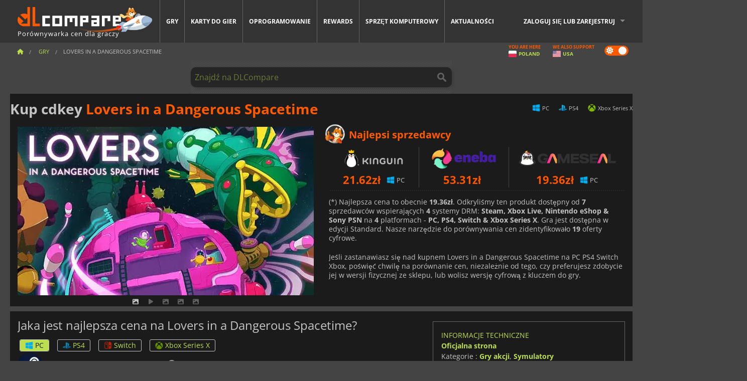

--- FILE ---
content_type: text/html; charset=UTF-8
request_url: https://www.dlcompare.pl/gry/100000178/lovers-in-a-dangerous-spacetime-key
body_size: 11938
content:
<!DOCTYPE html>
<html xmlns="http://www.w3.org/1999/xhtml" lang="pl" xml:lang="pl" prefix="fb: https://www.facebook.com/2008/fbml og: https://ogp.me/ns#">
    <head>
        <link rel="preconnect" href="https://cdn.dlcompare.com">

                                            
    <script>
      var _paq = window._paq = window._paq || [];
      _paq.push(['trackPageView']);
      _paq.push(['enableLinkTracking']);
      (function () {
        var u = "//not-ga.dlcompare.services/";
        _paq.push(['setTrackerUrl', u + 'matomo.php']);
        _paq.push(['setSiteId', '4']);
        var d = document, g = d.createElement('script'), s = d.getElementsByTagName('script')[0];
        g.async = true;
        g.src = u + 'matomo.js';
        s.parentNode.insertBefore(g, s);
      })();
    </script>

                    
        <meta http-equiv="Content-Type" content="text/html; charset=UTF-8">
        <meta name="viewport" content="width=device-width, initial-scale=1.0" >

        <title>    Lovers in a Dangerous Spacetime Steam PC PS4 Switch Xbox  w najlepszej cenie
</title>

                <meta name="twitter:card" content="summary_large_image">
        <meta name="twitter:site" content="@DLCompare_pl">
        <meta name="twitter:title" content="Lovers in a Dangerous Spacetime Steam PC PS4 Switch Xbox  w najlepszej cenie">
        <meta property="og:type" content="website" >
                
    <meta name="description" content="Znajdź bezkonkurencyjne oferty na grę Lovers in a Dangerous Spacetime na DLCompare.pl. Nasza porównywarka cen poprowadzi Cię do najlepszych okazji, zapewniając wyjątkowe oszczędności.">
    <meta name="keywords" content="">
    <meta property="og:title" content="Lovers in a Dangerous Spacetime Steam PC PS4 Switch Xbox  w najlepszej cenie">
    <meta property="og:url" content="https://www.dlcompare.pl/gry/100000178/lovers-in-a-dangerous-spacetime-key">
    <meta property="og:site_name" content="DLCompare">
    <meta property="og:description" content="Znajdź bezkonkurencyjne oferty na grę Lovers in a Dangerous Spacetime na DLCompare.pl. Nasza porównywarka cen poprowadzi Cię do najlepszych okazji, zapewniając wyjątkowe oszczędności.">
    <meta property="og:image" content="https://cdn.dlcompare.com/game_tetiere/upload/gameimage/file/7612.jpeg.webp">
    <meta name="twitter:image" content="https://cdn.dlcompare.com/game_tetiere/upload/gameimage/file/7612.jpeg.webp">
    <meta name="twitter:description" content="Znajdź bezkonkurencyjne oferty na grę Lovers in a Dangerous Spacetime na DLCompare.pl. Nasza porównywarka cen poprowadzi Cię do najlepszych okazji, zapewniając wyjątkowe oszczędności.">
        <meta name="theme-color" content="#FF5A00">

        <link rel="apple-touch-icon" sizes="180x180" href="https://cdn.dlcompare.com/apple-touch-icon.png.webp">
        <link rel="icon" type="image/png" sizes="16x16" href="https://cdn.dlcompare.com/favicon-16x16.png.webp">
        <link rel="icon" type="image/png" sizes="32x32" href="https://cdn.dlcompare.com/favicon-32x32.png.webp">
        <link rel="mask-icon" color="#ff5a00" href="https://cdn.dlcompare.com/safari-pinned-tab.svg">
        <meta name="msapplication-TileColor" content="#333333">
        <link rel="manifest" href="https://cdn.dlcompare.com/manifest_pl.json">

            

        
                    <link rel="preload" href="https://cdn.dlcompare.com/sprites/upload/sprites/top-games-260117080508.css" as="style">
            <link rel="stylesheet" href="https://cdn.dlcompare.com/sprites/upload/sprites/top-games-260117080508.css">
        
            <link rel="canonical" href="https://www.dlcompare.pl/gry/100000178/lovers-in-a-dangerous-spacetime-key">

        
            <link rel="preload" href="https://cdn.dlcompare.com/sprites/upload/sprites/shop-icons-260108090525.css" as="style">
        <link rel="stylesheet" href="https://cdn.dlcompare.com/sprites/upload/sprites/shop-icons-260108090525.css">
    
            <link rel="preload" href="https://cdn.dlcompare.com/sprites/upload/sprites/platform-logos-251203160502.css" as="style">
        <link rel="stylesheet" href="https://cdn.dlcompare.com/sprites/upload/sprites/platform-logos-251203160502.css">
    
        <link rel="preload" href="https://cdn.dlcompare.com/build/fonts/open-sans-v35-latin-regular.2e11868c.woff2" as="font" type="font/woff2" crossorigin>
        <link rel="preload" href="https://cdn.dlcompare.com/build/fonts/open-sans-v35-latin-300.4e3b09cb.woff2" as="font" type="font/woff2" crossorigin>
        <link rel="preload" href="https://cdn.dlcompare.com/build/fonts/open-sans-v35-latin-300italic.b473483c.woff2" as="font" type="font/woff2" crossorigin>
        <link rel="preload" href="https://cdn.dlcompare.com/build/fonts/open-sans-v35-latin-700.50c16efb.woff2" as="font" type="font/woff2" crossorigin>
        <link rel="preload" href="https://cdn.dlcompare.com/build/fonts/open-sans-v35-latin-700italic.2a73bb36.woff2" as="font" type="font/woff2" crossorigin>
        <link rel="preload" href="https://cdn.dlcompare.com/bundles/dlcomparemain/js/vendor/foundation.min.js" as="script">
        <link rel="preload" href="https://cdn.dlcompare.com/bundles/dlcomparemain/js/vendor/modernizr.js" as="script">
        <script>
            window.urlLoadAsyncContents = 'L2FzeW5jLWNvbnRlbnRz';
            window.urlPriceModal = 'L3ByaWNlL2RldGFpbC9faWRf';
        </script>
                    <link rel="stylesheet" href="https://cdn.dlcompare.com/build/dlc-style.1f1b2cd6.css">
                    
    </head>

    <body class="border game-page">
        <div id="fb-root"></div>
                                    
                                    
                
        <script>
            (function () {
                const parts = ("; " + document.cookie).split("; dlcompare_darkmode=");
                const darkMode = parts.length === 2 ? parts.pop().split(";").shift() : '';

                if (!darkMode || (darkMode === 'yes' && !document.body.classList.contains('bad'))) {
                    document.body.classList.add('darkmode');
                }
            })();
        </script>

            
            <div class="wrapper-extension hide-for-small hide-for-medium"></div>
        <div class="wrapper">
            <div class="row grey">
                <nav class="top-bar" data-topbar>
                    <ul class="title-area">
                        <li class="name">
                            <p>
                                <a class="topbar-logo" href="https://www.dlcompare.pl/" title="Porównaj ceny kluczy cyfrowych i DLC. Kupuj gry na PC i konsole w najniższej cenie (Steam, Origin, Battle.net, Epic Games Store, Sony PSN, Xbox Live)">
                                    <img width="268" height="50" src="https://cdn.dlcompare.com/org/bundles/dlcomparemain/img/logo-dlcompare.png.webp" alt="dlcompare"><br >
                                    <span class="hide-for-small-only">Porównywarka cen dla graczy</span>
                                </a>
                            </p>
                        </li>
                        <li class="toggle-topbar menu-icon"><a href="#" title="Menu"></a></li>
                    </ul>

                    <div class="section top-bar-section">
                        <ul class="left">
                            <li><a href="https://www.dlcompare.pl/gry">Gry</a></li>
                            <li><a href="https://www.dlcompare.pl/catalog-cards">Karty do gier</a></li>
                            <li><a href="https://www.dlcompare.pl/software">Oprogramowanie</a></li>
                            <li class="new"><a href="https://www.dlcompare.pl/rewards">Rewards</a></li>
                                                            <li class="new"><a href="https://www.dlcompare.pl/item">Sprzęt komputerowy</a></li>
                                                        <li><a href="https://www.dlcompare.pl/aktualnosci-gamingowe">Aktualności</a></li>
                        </ul>

                        <ul class="right">
                            <li id="login-section"
                                class="has-dropdown js-async-content"
                                data-block-name="login"
                                data-block-parameters="{&quot;type&quot;:&quot;game&quot;,&quot;id&quot;:100000178}"
                            >
                                <div class="login-loader-container">
                                    <i class="fas fa-sync fa-spin"></i>
                                </div>
                            </li>
                        </ul>
                    </div>
                </nav>
                <div class="top-nav-bar">
                                                                                    <ul class="breadcrumbs large-7 hide-for-small hide-for-medium left">
                                                                <li class="">
                                    <a href="https://www.dlcompare.pl/" title="Strona główna">
                                        <span><i class="fa-solid fa-house"></i></span>
                                    </a>
                                </li>
                            
            <li>
            <a href="https://www.dlcompare.pl/gry" title="Gry">
                <span>Gry</span>
            </a>
        </li>
        <li class="current">Lovers in a Dangerous Spacetime</li>
                        </ul>
                                        <div class="switches white large-5 medium-12 small-12 right">
                        <div id="darkmode-switch" class="switch round small">
                            <input id="darkmode-checkbox" type="checkbox" checked>
                            <label for="darkmode-checkbox">
                                <span class="darkmode-icon"><i class="fas fa-sun"></i> &nbsp; <i class="fas fa-moon"></i></span>
                                <span class="show-for-sr">Dark mode</span>
                            </label>
                        </div>
                        <div class="js-async-content" data-block-name="geoSite" data-block-parameters="{&quot;currentUrl&quot;:&quot;\/gry\/100000178\/lovers-in-a-dangerous-spacetime-key&quot;}"></div>
                    </div>
                </div>
            </div>
                        <div id="js-large-search-container" class="row hide-for-small hide-for-medium search-grid search-container">
                <div>
                    <form method="get" action="https://www.dlcompare.pl/search">
                        <label for="right-label-large" class="hide show-for-sr">Znajdź na DLCompare</label>
                        <input name="q" class="search main-search-input" type="search" id="right-label-large" placeholder="Znajdź na DLCompare">
                        <input type="submit" value="Znajdź na DLCompare" class="hide show-for-sr" >
                    </form>
                </div>
            </div>
            <div class="row hide-for-large-up search-medium search-container">
                <div class="hide-for-small-only medium-2 columns">&nbsp;</div>
                <div class="small-12 medium-8 columns">
                    <form method="get" action="https://www.dlcompare.pl/search">
                        <label for="right-label" class="hide show-for-sr">Znajdź na DLCompare</label>
                        <input name="q" class="search main-search-input" type="search" id="right-label" placeholder="Znajdź na DLCompare">
                        <input type="submit" value="Znajdź na DLCompare" class="hide show-for-sr" >
                    </form>
                </div>
                <div class="hide-for-small-only medium-2 columns">&nbsp;</div>
            </div>
            <div id="main-search-message" class="hide" data-tab-products="Produkty" data-tab-shops="Sklepy" data-tab-news="Aktualności" data-more-msg="Zobacz więcej wyników" data-url="https://www.dlcompare.pl/search/autocomplete" data-min-length="3"></div>
            
<div class="white game-header-wrapper">
    <div class="game-header-title">
                <h1 title="Kup cdkey Lovers in a Dangerous Spacetime" class="one-line-text-lg">
            Kup cdkey <span>Lovers in a Dangerous Spacetime</span>
        </h1>
    </div>

    
    <div class="game-header-platforms">
        <ul class="platforms">
                        <li>
                <i class="platform-img pli pli-pc-16"></i>
                PC
            </li>
                        <li>
                <i class="platform-img pli pli-ps4-16"></i>
                PS4
            </li>
                        <li>
                <i class="platform-img pli pli-xbox-series-x-16"></i>
                Xbox Series X
            </li>
                    </ul>
    </div>
</div>

<div class="row white">
    <div class="large-6 columns">
        <div>
                            <div class="hide-for-medium-up" data-legacy-reveal-id="alert-price-modal">
                    <span class="track-price">
    <a href="#" data-legacy-reveal-id="alert-price-modal" title="utwórz powiadomienie cenowe">
        <span class="text">Śledź cenę</span>
        <i class="fa-solid fa-envelope"></i>
    </a>
</span>

                </div>
            
            <div class="product-carousel js-carousel " >
                                    
    
            <div class="item" data-fancybox="gallery" data-src="https://cdn.dlcompare.com/others_jpg/upload/gameimage/file/7612.jpeg.webp">
            <img width="590" height="336" src="https://cdn.dlcompare.com/game_tetiere/upload/gameimage/file/7612.jpeg.webp" alt="Lovers in a Dangerous Spacetime">
        </div>
    
                        <div class="item item-video"  data-oembed-url="https://www.youtube.com/embed/pOnZ9hYiArs">
        <div class="lazy-tube hide "
             data-title="Lovers in a Dangerous Spacetime"
             data-youtube-url="https://www.youtube.com/embed/pOnZ9hYiArs"
             style="height:0; left:0; padding-bottom:56.25%; position:relative; width:100%"
        >
        </div>
    </div>


                    
                                
                    
            <div class="item" data-fancybox="gallery" data-src="https://cdn.dlcompare.com/others_jpg/upload/gameimage/file/7613.jpeg.webp">
                <img width="590" height="336" loading="lazy" src="https://cdn.dlcompare.com/game_tetiere/upload/gameimage/file/7613.jpeg.webp" alt="Zrzut ekranu z Lovers in a Dangerous Spacetime, kolorowej kosmicznej gry akcji kooperacyjnej.">
            </div>
                        
                    
            <div class="item" data-fancybox="gallery" data-src="https://cdn.dlcompare.com/others_jpg/upload/gameimage/file/7614.jpeg.webp">
                <img width="590" height="336" loading="lazy" src="https://cdn.dlcompare.com/game_tetiere/upload/gameimage/file/7614.jpeg.webp" alt="Zrzut ekranu z &quot;Lovers in a Dangerous Spacetime&quot; przedstawiający neonowy statek kosmiczny strzelający w kosmosie.">
            </div>
                        
                    
            <div class="item" data-fancybox="gallery" data-src="https://cdn.dlcompare.com/others_jpg/upload/gameimage/file/7615.jpeg.webp">
                <img width="590" height="336" loading="lazy" src="https://cdn.dlcompare.com/game_tetiere/upload/gameimage/file/7615.jpeg.webp" alt="Kolorowy obraz gry &quot;Lovers in a Dangerous Spacetime&quot;, przedstawiający statek kosmiczny i potwora w kosmosie.">
            </div>
            
                            </div>
        </div>
    </div>

    
    <div class="large-6 columns top-3-prices">
        <div class="top-marchand">
                            <p class="title">Najlepsi sprzedawcy
                    <i class="marchand-star dlc-approved" title="Najlepszy sprzedawca DLCompare"></i>
                </p>

                <ul class="star-prices js-star-prices"></ul>
                <div class="separate separate-small"></div>
            
            
            <div class="desc-container" >
                <div class="desc">
                                            <p class="desc-compare">
                            Jeśli zastanawiasz się nad kupnem Lovers in a Dangerous Spacetime na PC PS4 Switch Xbox, poświęć chwilę na porównanie cen, niezależnie od tego, czy preferujesz zdobycie jej w wersji fizycznej ze sklepu, lub wolisz wersję cyfrową z kluczem do gry.
                        </p>
                                    </div>

                                            </div>
        </div>
    </div>
</div>



<div class="row hide-for-small hide-for-medium keywords"></div>


<div class="row white pricelist ">
    <div class="small-12 medium-12 large-8 columns">
        
<div class="detail-left">
                    <h2 class="one-line-text-lg hide" title="Jaka jest najlepsza cena na Lovers in a Dangerous Spacetime?">Jaka jest najlepsza cena na Lovers in a Dangerous Spacetime?</h2>
    <div class="d-flex flex-center mt-30 mb-20">
        <i class="fa fa-spinner fa-2xl fa-spin fa-fw"></i>
    </div>
</div>
<div class="detail-bottom hide">
    
    
    <div id="comment">
        <h3>Komentarze na Lovers in a Dangerous Spacetime</h3>
        <div id="comment-login-request" class="row" style="display: none">
    <div class="large-12 columns">
        <div data-alert class="alert-box info radius">
            Możesz opublikować komentarz lub odpowiedzieć na wiadomość, <a href='#' data-legacy-reveal-id='login' data-reveal>logując się</a>
        </div>
    </div>
</div>
<div id="comment-box" class="small-12 medium-12 large-12 post-comment-container" style="display: none">
            <p class="post-nb answering">
            <a href="#" title="Odpowiedz"><img alt="Odpowiedz" src="https://cdn.dlcompare.com/bundles/dlcomparemain/img/icon-answer.png.webp"></a>
            <em>Odpowiadanie na wiadomość <strong class="user"></strong></em>
        </p>
        <form name="comment" method="post" action="/comment/game/100000178/save" id="comment-form">
    <div class="row">
        <div class="large-12 columns">
                    <label for="comment_comment" >
        
                    
                        <textarea     id="comment_comment" name="comment[comment]" required="required" maxlength="1000" placeholder="Twój komentarz musi być dłuższy niż 50 znaków. Proszę argumentować i być konkretnym podczas pisania swojego komentarza" class="comment-input"
></textarea>

        <small></small>
    </label>
    

        </div>
    </div>
                    <input type="hidden"     id="comment_reply_to" name="comment[reply_to]"
  >

    <div class="row">
        <div class="small-8 columns">
            <p class="post-nb">
                <span class="char-counter">1000</span> Pozostało znaków
            </p>
        </div>
        <div class="small-4 columns">
            <input class="button" type="submit" value="Wyślij">
        </div>
    </div>
    </form>
</div>

    </div>

    <div class="comment-list-wrapper">
            


    </div>

    
    
            <div><span class="dummy-listing js-internal-serve" data-val="aHR0cHM6Ly93d3cuZGxjb21wYXJlLnBsL3RlbGVwb3J0LzEyMzEvc2VydmU=">
                                <picture>
                                <img
                    loading="lazy"
                    decoding="async"
                    src="https://cdn.dlcompare.com/others_jpg/upload/teleport/image/dlcompare-web-extension-image-0e1ed408.jpg.webp"
                    alt="DLCompare Web Extension PL"
                >
            </picture>
            
        </span>
        <div
        class="js-async-content"
        data-block-name="ad"
        data-block-parameters="{&quot;id&quot;:1231}"
    ></div></div>
    
    <div class="hide-for-small separate mt-20"></div>

    <div>
    <h4 class="title-3">Może Ci się również spodobać</h4>

    <div class="cross-selling mt-15" id="cross-selling">
        <div class="cross-selling-container">
                                                                <div class="cross-selling-item">
                        <a href="https://www.dlcompare.pl/gry/100035362/kup-arc-raiders-steam-key"
                           title="Porównaj i kup ARC Raiders"
                        >
                            <div class="cross-selling-price">
                                101.59<span class="currency">zł</span>
                            </div>
                                                            
                                <img width="212" height="121" loading="lazy"
                                     alt="Porównaj i kup ARC Raiders"
                                     src="https://cdn.dlcompare.com/game_cross/upload/gameimage/file/arc-raiders-file-21091366af.jpg.webp"
                                >
                                                        <span>ARC Raiders</span>
                        </a>
                    </div>
                                                                                <div class="cross-selling-item">
                        <a href="https://www.dlcompare.pl/gry/100035647/kup-call-of-duty-black-ops-7-steam-key"
                           title="Porównaj i kup Call of Duty: Black Ops 7"
                        >
                            <div class="cross-selling-price">
                                206.15<span class="currency">zł</span>
                            </div>
                                                            
                                <img width="212" height="121" loading="lazy"
                                     alt="Porównaj i kup Call of Duty: Black Ops 7"
                                     src="https://cdn.dlcompare.com/game_cross/upload/gameimage/file/call-of-duty-black-ops-7-file-2124181812.jpg.webp"
                                >
                                                        <span>Call of Duty Black Ops 7</span>
                        </a>
                    </div>
                                                                                <div class="cross-selling-item">
                        <a href="https://www.dlcompare.pl/gry/100003700/red-dead-redemption-2-key"
                           title="Porównaj i kup Red Dead Redemption 2"
                        >
                            <div class="cross-selling-price">
                                41.99<span class="currency">zł</span>
                            </div>
                                                            
                                <img width="212" height="121" loading="lazy"
                                     alt="Porównaj i kup Red Dead Redemption 2"
                                     src="https://cdn.dlcompare.com/game_cross/upload/gameimage/file/25273.jpeg.webp"
                                >
                                                        <span>Red Dead Redemption 2</span>
                        </a>
                    </div>
                                                                                <div class="cross-selling-item">
                        <a href="https://www.dlcompare.pl/gry/506/grand-theft-auto-v-key"
                           title="Porównaj i kup Grand Theft Auto V"
                        >
                            <div class="cross-selling-price">
                                36.31<span class="currency">zł</span>
                            </div>
                                                            
                                <img width="212" height="121" loading="lazy"
                                     alt="Porównaj i kup Grand Theft Auto V"
                                     src="https://cdn.dlcompare.com/game_cross/upload/gameimage/file/7337.jpeg.webp"
                                >
                                                        <span>GTA 5</span>
                        </a>
                    </div>
                                                                                <div class="cross-selling-item">
                        <a href="https://www.dlcompare.pl/gry/100025571/kup-monster-hunter-wilds-cd-key"
                           title="Porównaj i kup Monster Hunter Wilds"
                        >
                            <div class="cross-selling-price">
                                103.14<span class="currency">zł</span>
                            </div>
                                                            
                                <img width="212" height="121" loading="lazy"
                                     alt="Porównaj i kup Monster Hunter Wilds"
                                     src="https://cdn.dlcompare.com/game_cross/upload/gameimage/file/monster-hunter-wilds-file-156148cb9d.jpg.webp"
                                >
                                                        <span>Monster Hunter Wilds</span>
                        </a>
                    </div>
                                                                                <div class="cross-selling-item">
                        <a href="https://www.dlcompare.pl/gry/100013325/kup-black-myth-wukong-cd-key"
                           title="Porównaj i kup Black Myth: Wukong"
                        >
                            <div class="cross-selling-price">
                                222.38<span class="currency">zł</span>
                            </div>
                                                            
                                <img width="212" height="121" loading="lazy"
                                     alt="Porównaj i kup Black Myth: Wukong"
                                     src="https://cdn.dlcompare.com/game_cross/upload/gameimage/file/black-myth-wukong-file-84439423e.jpg.webp"
                                >
                                                        <span>Black Myth Wukong</span>
                        </a>
                    </div>
                                                                                <div class="cross-selling-item">
                        <a href="https://www.dlcompare.pl/gry/100012323/kup-total-war-warhammer-iii-steam-key"
                           title="Porównaj i kup Total War: WARHAMMER III"
                        >
                            <div class="cross-selling-price">
                                35.17<span class="currency">zł</span>
                            </div>
                                                            
                                <img width="212" height="121" loading="lazy"
                                     alt="Porównaj i kup Total War: WARHAMMER III"
                                     src="https://cdn.dlcompare.com/game_cross/upload/gameimage/file/0c68-total_war:_warhammer_iii.jpeg.webp"
                                >
                                                        <span>Total War WARHAMMER 3</span>
                        </a>
                    </div>
                                                                                <div class="cross-selling-item">
                        <a href="https://www.dlcompare.pl/gry/100014619/kup-lies-of-p-steam-key"
                           title="Porównaj i kup Lies Of P"
                        >
                            <div class="cross-selling-price">
                                67.86<span class="currency">zł</span>
                            </div>
                                                            
                                <img width="212" height="121" loading="lazy"
                                     alt="Porównaj i kup Lies Of P"
                                     src="https://cdn.dlcompare.com/game_cross/upload/gameimage/file/lies-of-p-file-9232770c1.jpg.webp"
                                >
                                                        <span>Lies Of P</span>
                        </a>
                    </div>
                                                                                <div class="cross-selling-item">
                        <a href="https://www.dlcompare.pl/gry/100019278/kup-metal-gear-solid-delta-snake-eater-cd-key"
                           title="Porównaj i kup METAL GEAR SOLID Δ: SNAKE EATER"
                        >
                            <div class="cross-selling-price">
                                134.17<span class="currency">zł</span>
                            </div>
                                                            
                                <img width="212" height="121" loading="lazy"
                                     alt="Porównaj i kup METAL GEAR SOLID Δ: SNAKE EATER"
                                     src="https://cdn.dlcompare.com/game_cross/upload/gameimage/file/metal-gear-solid-delta-snake-eater-file-119581560e.jpg.webp"
                                >
                                                        <span>METAL GEAR SOLID DELTA SNAKE EATER</span>
                        </a>
                    </div>
                                                                                <div class="cross-selling-item">
                        <a href="https://www.dlcompare.pl/gry/100032524/kup-borderlands-4-steam-key"
                           title="Porównaj i kup Borderlands 4"
                        >
                            <div class="cross-selling-price">
                                143.44<span class="currency">zł</span>
                            </div>
                                                            
                                <img width="212" height="121" loading="lazy"
                                     alt="Porównaj i kup Borderlands 4"
                                     src="https://cdn.dlcompare.com/game_cross/upload/gameimage/file/borderlands-4-tetiere-file-d6c42d8d.jpg.webp"
                                >
                                                        <span>Borderlands 4</span>
                        </a>
                    </div>
                                                                                <div class="cross-selling-item">
                        <a href="https://www.dlcompare.pl/gry/100034231/kup-lost-soul-aside-steam-key"
                           title="Porównaj i kup Lost Soul Aside"
                        >
                            <div class="cross-selling-price">
                                113.83<span class="currency">zł</span>
                            </div>
                                                            
                                <img width="212" height="121" loading="lazy"
                                     alt="Porównaj i kup Lost Soul Aside"
                                     src="https://cdn.dlcompare.com/game_cross/upload/gameimage/file/lost-soul-aside-file-2048413a6b.jpg.webp"
                                >
                                                        <span>Lost Soul Aside</span>
                        </a>
                    </div>
                                                                                <div class="cross-selling-item">
                        <a href="https://www.dlcompare.pl/gry/100034768/kup-battlefield-6-cd-key"
                           title="Porównaj i kup Battlefield 6"
                        >
                            <div class="cross-selling-price">
                                144.61<span class="currency">zł</span>
                            </div>
                                                            
                                <img width="212" height="121" loading="lazy"
                                     alt="Porównaj i kup Battlefield 6"
                                     src="https://cdn.dlcompare.com/game_cross/upload/gameimage/file/battlefield-6-file-207714a039.jpg.webp"
                                >
                                                        <span>Battlefield 6</span>
                        </a>
                    </div>
                                    </div>
    </div>
</div>

</div>

<div id="alert-price-modal" class="reveal-modal tiny modal" data-reveal data-reveal-ajax="/price-alert/game/100000178">
</div>
    </div>

    <div class="medium-12 large-4 columns dlc-top mt-20">
        <div class="details technical">
    <ul>
        <li class="p"><h3>Informacje techniczne</h3></li>
            <li>
        <a href="https://www.loversinadangerousspacetime.com/" target="_blank" rel="noreferrer nofollow">Oficjalna strona</a>
    </li>
<li>
    Kategorie
    :
            <a href="https://www.dlcompare.pl/gry/catalogue-category-action.html">Gry akcji</a>,            <a href="https://www.dlcompare.pl/gry/catalogue-category-simulation.html">Symulatory</a>    </li>
    <li>Edytor : Asteroid Base</li>
            <li>Deweloper : Asteroid Base</li>
    
                                                                        <li>Tryby : Solo, Co-op</li>
    <li>Data wydania : 9 września 2015</li>





                    <li><span class="details-heading">Wymagania systemowe</span></li>
            <li class="system-requirement-container">
                                                                                        
                                            <ul class="system-requirement">
                            <li class="system-requirement-label">Minimalne</li>
                                                                                        <li>OS:
                                                                            <a href="https://www.dlcompare.pl/software/catalogue-category-operating-system.html" title="Oprogramowanie">Windows XP</a>
                                                                    </li>
                                                                                                                                                            <li><a href="/item/cpu">CPU</a> : 1.7 GHz Core 2 Duo</li>
                                                                                                                                                                                            <li><a href="/item/ram">RAM</a> : 2 GB</li>
                                                                                                                                                                                            <li><a href="/item/gpu">GPU</a> : 256 MB VRAM</li>
                                                            
                            
                                                                                                <li><a href="/item/storage">Dysk</a> : 900 MB</li>
                                                                                                                </ul>
                                                </li>
        
                            <li>
                <span class="details-heading">Kategoria wiekowa</span>
            </li>
            <li class="mt-5">
                                    <img width="52"
                         height="64"
                         src="https://cdn.dlcompare.com/bundles/dlcomparemain/img/ratings/pegi/7.png.webp"
                         title="PEGI 7: Klasyfikacja Pan-European Game Information (PEGI) dla osób w wieku od 7 lat."
                         class="rating-badge"
                         alt="PEGI 7"
                         loading="lazy"
                    >
                
                                    <img width="43"
                         height="64"
                         src="https://cdn.dlcompare.com/bundles/dlcomparemain/img/ratings/esrb/E10.png.webp"
                         title="E10+ (Everyone 10+): Klasyfikacja Entertainment Software Rating Board (ESRB) dla osób w wieku od 10 lat." class="rating-badge"
                         alt="ESRB E10"
                         loading="lazy"
                    >
                
                                    <img width="52"
                         height="64"
                         src="https://cdn.dlcompare.com/bundles/dlcomparemain/img/ratings/cero/CERO_A.png.webp"
                         title="CERO A: Klasyfikacja Computer Entertainment Rating Organization (CERO) dla wszystkich grup wiekowych."
                         class="rating-badge"
                         alt="CERO A"
                         loading="lazy"
                    >
                                                            </li>
        
        
                                <li class="mt-5" title="Gra działa bez problemu na Steam Decku bez konieczności wprowadzania zmian.">
                Steam Deck: <i class="fa-regular fa-circle-check" style="color: #74BC53;"></i> Zweryfikowana
            </li>
        
                    <li
                class="js-async-content"
                data-block-name="steamAchievements"
                data-block-parameters="{&quot;steamId&quot;:252110}"
            ></li>
            </ul>
</div>

<div
    class="note game-note js-async-content mt-20"
    data-block-name="vote"
    data-block-parameters="{&quot;type&quot;:&quot;game&quot;,&quot;id&quot;:100000178}"
>
    <div class="rating-loader-container">
        <i class="fas fa-sync fa-spin"></i>
    </div>
</div>


    <div class="dummy-side mt-20">
        <div class="dummy-container">
            <a href="https://www.dlcompare.pl/rewards"
       title="Rewards"
       class="event-poster rps-poster hidden right-zone">
                                                                        
                        <img class="event-thumb" loading="lazy" width="375" height="230" src="https://cdn.dlcompare.com/others_jpg/upload/rewardevent/sthumb/ascend-through-a-haunting-new-ki-c0d8c45f-sthumb-203c450.jpg.webp" alt="Rewards">
    

            <div class="event-poster-text">
                <div class="text-holder">
                    <p style="text-align:center"><span style="font-size:22px"><span style="color:#ffffff"><strong>Wygraj do </strong></span></span><span style="font-size:28px"><span style="color:#f1c40f"><strong>50&euro;</strong></span></span><span style="font-size:22px"><span style="color:#ffffff"><strong> w kartach podarunkowych</strong></span></span></p>
                    <div class="event-poster-cta" style="text-align:center">
                        <div class="button tiny"
                           style="background-color:#ffffff"
                        ><p style="text-align:center"><span style="font-size:24px"><strong>KLIKNIJ TERAZ</strong></span></p>
                        </div>
                    </div>
                </div>
            </div>
            </a>
        </div>
    </div>










    


    <div class="details mt-20">
        <ul class="review-list">
            <li class="p"><h3>OCENA</h3></li>
                            
                <li>
                    <a class="review-item"  target="_blank"  rel="noreferrer nofollow" href="https://www.metacritic.com/game/pc/lovers-in-a-dangerous-spacetime?ftag=MCD-06-10aaa1f">
                        <span>Metacritic</span>
                        <span>80 / 100</span>
                    </a>
                </li>
                            
                <li>
                    <a class="review-item"  target="_blank"  rel="noreferrer nofollow" href="https://opencritic.com/game/1670/lovers-in-a-dangerous-spacetime">
                        <span>Opencritic</span>
                        <span>82 / 100</span>
                    </a>
                </li>
            
                            <li>
                    <a class="review-item" target="_blank" rel="noreferrer nofollow" href="http://www.pcgamer.com/lovers-in-a-dangerous-spacetime-review/">
                        <span>PC Gamer</span>
                        <span>86 / 100</span>
                    </a>
                </li>
                            <li>
                    <a class="review-item" target="_blank" rel="noreferrer nofollow" href="http://www.destructoid.com/review-lovers-in-a-dangerous-spacetime-309747.phtml">
                        <span>Destructoid</span>
                        <span>10 / 10</span>
                    </a>
                </li>
            
                            
                <li>
                    <a class="review-item" target="_blank" rel="noreferrer nofollow" href="https://store.steampowered.com/app/252110#app_reviews_hash">
                        <span>Steam</span>
                        <span>2949 <i class="fas fa-thumbs-up"></i> / 224 <i class="fas fa-thumbs-down"></i></span>
                    </a>
                </li>
            
                    </ul>
    </div>







        
        
                        <div class="mt-20">
            

        </div>
    
    
    
    <ul class="dlc-top-list">
                                    <li class="p">Najczęściej wybierane</li>
                    
                    <li>
                <a href="https://www.dlcompare.pl/gry/100035362/kup-arc-raiders-steam-key">
                                            <i class="gt gt-100035362"></i>
                                        <div>
                        <div class="g-name">ARC Raiders</div>
                        <div class="s-name">Game Boost</div>
                    </div>
                </a>
                <span>101.59zł</span>
            </li>
                    <li>
                <a href="https://www.dlcompare.pl/gry/100035647/kup-call-of-duty-black-ops-7-steam-key">
                                            <i class="gt gt-100035647"></i>
                                        <div>
                        <div class="g-name">Call of Duty Black Ops 7</div>
                        <div class="s-name">Kinguin</div>
                    </div>
                </a>
                <span>206.15zł</span>
            </li>
                    <li>
                <a href="https://www.dlcompare.pl/gry/100034768/kup-battlefield-6-cd-key">
                                            <i class="gt gt-100034768"></i>
                                        <div>
                        <div class="g-name">Battlefield 6</div>
                        <div class="s-name">Kinguin</div>
                    </div>
                </a>
                <span>144.61zł</span>
            </li>
                    <li>
                <a href="https://www.dlcompare.pl/gry/100036452/kup-football-manager-26-steam-key">
                                            <i class="gt gt-100036452"></i>
                                        <div>
                        <div class="g-name">Football Manager 26</div>
                        <div class="s-name">LOADED</div>
                    </div>
                </a>
                <span>123.49zł</span>
            </li>
                    <li>
                <a href="https://www.dlcompare.pl/gry/100035936/kup-ea-sports-fc-26-steam-key">
                                            <i class="gt gt-100035936"></i>
                                        <div>
                        <div class="g-name">EA SPORTS FC 26</div>
                        <div class="s-name">K4G</div>
                    </div>
                </a>
                <span>86.73zł</span>
            </li>
                    <li>
                <a href="https://www.dlcompare.pl/gry/100013325/kup-black-myth-wukong-cd-key">
                                            <i class="gt gt-100013325"></i>
                                        <div>
                        <div class="g-name">Black Myth Wukong</div>
                        <div class="s-name">HRKGAME</div>
                    </div>
                </a>
                <span>222.38zł</span>
            </li>
                    <li>
                <a href="https://www.dlcompare.pl/gry/100020033/kup-microsoft-flight-simulator-2024-cd-key">
                                            <i class="gt gt-100020033"></i>
                                        <div>
                        <div class="g-name">Flight Simulator 2024</div>
                        <div class="s-name">HRKGAME</div>
                    </div>
                </a>
                <span>175.37zł</span>
            </li>
                    <li>
                <a href="https://www.dlcompare.pl/gry/100037293/kup-diablo-iv-lord-of-hatred-steam-key">
                                            <i class="gt gt-100037293"></i>
                                        <div>
                        <div class="g-name">Diablo 4 Lord of Hatred</div>
                        <div class="s-name">Kinguin</div>
                    </div>
                </a>
                <span>121.95zł</span>
            </li>
                    <li>
                <a href="https://www.dlcompare.pl/gry/100031467/kup-clair-obscur-expedition-33-steam-key">
                                            <i class="gt gt-100031467"></i>
                                        <div>
                        <div class="g-name">Clair Obscur Expedition 33</div>
                        <div class="s-name">K4G</div>
                    </div>
                </a>
                <span>85.01zł</span>
            </li>
                    <li>
                <a href="https://www.dlcompare.pl/gry/100030654/kup-assassin-s-creed-shadows-cd-key">
                                            <i class="gt gt-100030654"></i>
                                        <div>
                        <div class="g-name">Assassin&#039;s Creed Shadows</div>
                        <div class="s-name">Gamesplanet US</div>
                    </div>
                </a>
                <span>114.52zł</span>
            </li>
            </ul>


    <div class="side mt-20">
        
    
    <ul class="dlc-top-list">
                                    <li class="p">Nowe gry</li>
                    
                    <li>
                <a href="https://www.dlcompare.pl/gry/100037434/kup-deep-fringe-steam-key">
                                            <i class="gt gt-100037434"></i>
                                        <div>
                        <div class="g-name">Deep Fringe</div>
                        <div class="s-name">Instant Gaming</div>
                    </div>
                </a>
                <span>29.50zł</span>
            </li>
                    <li>
                <a href="https://www.dlcompare.pl/gry/100035008/kup-the-legend-of-heroes-trails-beyond-the-horizon-steam-key">
                                            <i class="gt gt-100035008"></i>
                                        <div>
                        <div class="g-name">The Legend of Heroes Trails beyond the Horizon</div>
                        <div class="s-name">HRKGAME</div>
                    </div>
                </a>
                <span>235.19zł</span>
            </li>
                    <li>
                <a href="https://www.dlcompare.pl/gry/100037429/kup-air-hares-steam-key">
                                            <i class="gt gt-100037429"></i>
                                        <div>
                        <div class="g-name">Air Hares</div>
                        <div class="s-name">Steam</div>
                    </div>
                </a>
                <span>21.59zł</span>
            </li>
                    <li>
                <a href="https://www.dlcompare.pl/gry/100037300/kup-cassette-boy-steam-key">
                                            <i class="gt gt-100037300"></i>
                                        <div>
                        <div class="g-name">CASSETTE BOY</div>
                        <div class="s-name">Steam</div>
                    </div>
                </a>
                <span>35.09zł</span>
            </li>
                    <li>
                <a href="https://www.dlcompare.pl/gry/100036438/kup-kejora-steam-key">
                                            <i class="gt gt-100036438"></i>
                                        <div>
                        <div class="g-name">Kejora</div>
                        <div class="s-name">Yuplay</div>
                    </div>
                </a>
                <span>20.04zł</span>
            </li>
                    <li>
                <a href="https://www.dlcompare.pl/gry/100037418/kup-elemental-brawl-steam-key">
                                            <i class="gt gt-100037418"></i>
                                        <div>
                        <div class="g-name">Elemental Brawl</div>
                        <div class="s-name">GamersGate</div>
                    </div>
                </a>
                <span>16.37zł</span>
            </li>
            </ul>

    </div>

    <div class="side mt-20">
        
    
    <ul class="dlc-top-list">
                                    <li class="p">Dostępne wkrótce</li>
                    
                    <li>
                <a href="https://www.dlcompare.pl/gry/100031776/kup-mio-memories-in-orbit-steam-key">
                                            <i class="gt gt-100031776"></i>
                                        <div>
                        <div class="g-name">MIO Memories in Orbit</div>
                        <div class="s-name">Steam</div>
                    </div>
                </a>
                <span>53.99zł</span>
            </li>
                    <li>
                <a href="https://www.dlcompare.pl/gry/100014484/kup-final-fantasy-vii-remake-intergrade-steam-key">
                                            <i class="gt gt-100014484"></i>
                                        <div>
                        <div class="g-name">Final Fantasy 7 Remake Intergrade</div>
                        <div class="s-name">K4G</div>
                    </div>
                </a>
                <span>72.51zł</span>
            </li>
                    <li>
                <a href="https://www.dlcompare.pl/gry/100035604/kup-code-vein-ii-steam-key">
                                            <i class="gt gt-100035604"></i>
                                        <div>
                        <div class="g-name">CODE VEIN II</div>
                        <div class="s-name">GAMESEAL</div>
                    </div>
                </a>
                <span>195.38zł</span>
            </li>
                    <li>
                <a href="https://www.dlcompare.pl/gry/100036698/kup-vampires-bloodlord-rising-steam-key">
                                            <i class="gt gt-100036698"></i>
                                        <div>
                        <div class="g-name">Vampires Bloodlord Rising</div>
                        <div class="s-name">Instant Gaming</div>
                    </div>
                </a>
                <span>80.15zł</span>
            </li>
            </ul>

    </div>

        <div class="news-side mt-20">
    <ul>
        <li class="p">Popularne teraz</li>
                    <li><a href="https://www.dlcompare.pl/aktualnosci-gamingowe/wczesne-spojrzenie-na-quarantine-zone-the-last-check-i-jego-rosnacy-szum-69829"><div>Wczesne spojrzenie na Quarantine Zone: The Last Check i jego rosnący szum</div></a><div class="news-date-cat">
                        <span class="date" title="12 sty 2026, 20:13">12.01.2026</span><a target="_blank" href="https://www.dlcompare.pl/aktualnosci-gamingowe/najnowsze-c" title="Aktualności gamingowe"><span class="news-cat-title" style="background-color: #ff5a00">Aktualności gamingowe</span></a></div></li>
                    <li><a href="https://www.dlcompare.pl/aktualnosci-gamingowe/premiery-gier-wideo-w-tym-tygodniu-styczen-2026-tydzien-3-69826"><div>Premiery gier wideo w tym tygodniu - styczeń 2026 (tydzień 3)</div></a><div class="news-date-cat">
                        <span class="date" title="12 sty 2026, 19:56">12.01.2026</span><a target="_blank" href="https://www.dlcompare.pl/aktualnosci-gamingowe/premiery-gier-c" title="Premiery gier"><span class="news-cat-title" style="background-color: #ff5a00">Premiery gier</span></a></div></li>
                    <li><a href="https://www.dlcompare.pl/aktualnosci-gamingowe/remake-assassin-s-creed-iv-black-flag-moze-byc-blizej-niz-oczekiwano-69821"><div>Remake Assassin&#039;s Creed IV: Black Flag może być bliżej niż oczekiwano</div></a><div class="news-date-cat">
                        <span class="date" title="12 sty 2026, 19:10">12.01.2026</span><a target="_blank" href="https://www.dlcompare.pl/aktualnosci-gamingowe/najnowsze-c" title="Aktualności gamingowe"><span class="news-cat-title" style="background-color: #ff5a00">Aktualności gamingowe</span></a></div></li>
                    <li><a href="https://www.dlcompare.pl/aktualnosci-gamingowe/nvidia-moze-przywrocic-rtx-3060-ze-wzgledu-na-ograniczona-dostepnosc-dram-69820"><div>Nvidia może przywrócić RTX 3060 ze względu na ograniczoną dostępność DRAM</div></a><div class="news-date-cat">
                        <span class="date" title="12 sty 2026, 18:21">12.01.2026</span><a target="_blank" href="https://www.dlcompare.pl/aktualnosci-gamingowe/hardware-c" title="Nowości Hardware"><span class="news-cat-title" style="background-color: #2676b9">Nowości Hardware</span></a></div></li>
                    <li><a href="https://www.dlcompare.pl/aktualnosci-gamingowe/dlaczego-oszukiwanie-staje-sie-powaznym-problemem-w-arc-raiders-69692"><div>Dlaczego oszukiwanie staje się poważnym problemem w ARC Raiders?</div></a><div class="news-date-cat">
                        <span class="date" title="9 sty 2026, 15:21">9.01.2026</span><a target="_blank" href="https://www.dlcompare.pl/aktualnosci-gamingowe/najnowsze-c" title="Aktualności gamingowe"><span class="news-cat-title" style="background-color: #ff5a00">Aktualności gamingowe</span></a></div></li>
            </ul>
</div>

        <div class="news-side mt-20">
    <ul>
        <li class="p">Nowości, Dobre oferty</li>
                    <li><a href="https://www.dlcompare.pl/aktualnosci-gamingowe/capcom-prezentuje-gameplay-resident-evil-requiem-na-styczniowym-show-70098"><div>Capcom prezentuje gameplay Resident Evil Requiem na styczniowym show</div></a><div class="news-date-cat">
                        <span class="date" title="16 sty 2026, 13:32">16.01.2026</span><a target="_blank" href="https://www.dlcompare.pl/aktualnosci-gamingowe/najnowsze-c" title="Aktualności gamingowe"><span class="news-cat-title" style="background-color: #ff5a00">Aktualności gamingowe</span></a></div></li>
                    <li><a href="https://www.dlcompare.pl/aktualnosci-gamingowe/fatal-fury-city-of-the-wolves-ujawnia-dodatki-dlc-do-sezonu-2-70047"><div>Fatal Fury: City of the Wolves ujawnia dodatki DLC do sezonu 2</div></a><div class="news-date-cat">
                        <span class="date" title="15 sty 2026, 17:42">15.01.2026</span><a target="_blank" href="https://www.dlcompare.pl/aktualnosci-gamingowe/najnowsze-c" title="Aktualności gamingowe"><span class="news-cat-title" style="background-color: #ff5a00">Aktualności gamingowe</span></a></div></li>
                    <li><a href="https://www.dlcompare.pl/aktualnosci-gamingowe/capcom-oglasza-prezentacje-rozgrywki-z-resident-evil-requiem-69898"><div>Capcom ogłasza prezentację rozgrywki z Resident Evil Requiem</div></a><div class="news-date-cat">
                        <span class="date" title="13 sty 2026, 17:58">13.01.2026</span><a target="_blank" href="https://www.dlcompare.pl/aktualnosci-gamingowe/najnowsze-c" title="Aktualności gamingowe"><span class="news-cat-title" style="background-color: #ff5a00">Aktualności gamingowe</span></a></div></li>
                    <li><a href="https://www.dlcompare.pl/aktualnosci-gamingowe/bandai-namco-prezentuje-film-otwierajacy-my-hero-academia-all-s-justice-69897"><div>Bandai Namco prezentuje film otwierający My Hero Academia: All&#039;s Justice</div></a><div class="news-date-cat">
                        <span class="date" title="13 sty 2026, 17:55">13.01.2026</span><a target="_blank" href="https://www.dlcompare.pl/aktualnosci-gamingowe/najnowsze-c" title="Aktualności gamingowe"><span class="news-cat-title" style="background-color: #ff5a00">Aktualności gamingowe</span></a></div></li>
                    <li><a href="https://www.dlcompare.pl/aktualnosci-gamingowe/detective-fest-2026-na-steam-oferuje-pelne-tajemnic-gry-nawet-o-93-taniej-69869"><div>Detective Fest 2026 na Steam oferuje pełne tajemnic gry nawet o 93% taniej</div></a><div class="news-date-cat">
                        <span class="date" title="13 sty 2026, 13:10">13.01.2026</span><span><span class="news-cat-title" style="background-color: #36ce9b">Hot Deals</span></span></div></li>
                    <li><a href="https://www.dlcompare.pl/aktualnosci-gamingowe/larian-rezygnuje-z-generatywnej-sztucznej-inteligencji-w-divinity-69830"><div>Larian rezygnuje z generatywnej sztucznej inteligencji w Divinity</div></a><div class="news-date-cat">
                        <span class="date" title="12 sty 2026, 20:16">12.01.2026</span><a target="_blank" href="https://www.dlcompare.pl/aktualnosci-gamingowe/najnowsze-c" title="Aktualności gamingowe"><span class="news-cat-title" style="background-color: #ff5a00">Aktualności gamingowe</span></a></div></li>
            </ul>
</div>

    </div>
</div>
        </div>

        
<div class="newsletter grey-2">
    <div class="row">
        <div class="medium-8 columns">
            <div class="title-5">Zdobądź najlepsze oferty i kody rabatowe dla graczy</div>
            <p>Zasubskrybuj newsletter DLCompare</p>
        </div>

        <div class="medium-4 columns">
            <form id="newsletter-subscribe" class="mc-embedded-subscribe-form" data-url="https://www.dlcompare.pl/newsletter" name="mc-embedded-subscribe-form" method="post" action="//dlcompare.us6.list-manage.com/subscribe/post?u=e8362d35b6f6135ecee9fc53a&amp;id=21f810895b">
                <div class="row collapse mt-10">
                    <div class="small-8 medium-8 columns">
                        <label for="mce-EMAIL" class="hide show-for-sr">E-mail</label>
                        <input type="email" name="EMAIL" id="mce-EMAIL" required placeholder="zasubskrybuj@przykład.com">
                    </div>
                    <div class="hide-left">
                        <label for="21f810895b" class="show-for-sr">Nie wypełniaj</label>
                        <input type="text" name="b_e8362d35b6f6135ecee9fc53a_21f810895b" id="21f810895b" value="">
                    </div>
                    <div class="small-4 medium-4 columns">
                        <input type="submit" name="subscribe" class="postfix small button bold-btn sharp expand" value="Zasubskrybuj">
                    </div>
                </div>
            </form>
        </div>
    </div>
</div>


        
        <div class="footer-bottom grey-2">
            <div class="row">
                                    
<div class="large-8 medium-6 columns">
    <a class="footer-bottom-logo" href="https://www.dlcompare.pl/" title="DLcompare"></a>
    <ul class="footer-bottom-links">
                                                                    <li>
                                    <span class="footer-link" data-index="0" title="SKLEPY">SKLEPY</span>
                                </li>
                                                            <li>
                                    <span class="footer-link" data-index="1" title="PLATFORMA GIER">PLATFORMA GIER</span>
                                </li>
                                                            <li>
                                    <span class="footer-link" data-index="2" title="KONTAKT">KONTAKT</span>
                                </li>
                                                            <li>
                                    <span class="footer-link" data-index="3" title="Najczęściej zadawane pytania">Najczęściej zadawane pytania</span>
                                </li>
                                                            <li>
                                    <span class="footer-link" data-index="4" title="POLITYKA PRYWATNOŚCI">POLITYKA PRYWATNOŚCI</span>
                                </li>
                                                            <li>
                                    <span class="footer-link" data-index="5" title="MAPA STRONY">MAPA STRONY</span>
                                </li>
                            
                                        <li>
                <div class="country-selection">
                    <a href="#" title="Wybierz swój kraj" class="current-site dropdown-toggle langue" data-toggle="dropdown" data-dropdown="all-sites" data-options="ignore_repositioning">
                        <i class="fl fl-pl"></i>
                        <span>Poland</span>
                        <i class="fa fa-caret-down"></i>
                    </a>
                    <ul id="all-sites" class="dropdown-menu f-dropdown langue-dropdown" data-dropdown-content style="display: none">
                        
                        
                                                                                                                    <li>
                                    <a href="https://www.dlcompare.com/games/100000178/digital-lovers-in-a-dangerous-spacetime-key-retail" class="site-switch">
                                        <i class="fl fl-us"></i>
                                        <span>USA (&#36;)</span>
                                    </a>
                                </li>
                                                                                                                                                <li>
                                    <a href="https://www.dlcompare.fr/jeux/100000178/acheter-lovers-in-a-dangerous-spacetime" class="site-switch">
                                        <i class="fl fl-fr"></i>
                                        <span>France (&euro;)</span>
                                    </a>
                                </li>
                                                                                                                                                <li>
                                    <a href="https://www.dlcompare.de/spiele/100000178/lovers-in-a-dangerous-spacetime-cd-key-kaufen" class="site-switch">
                                        <i class="fl fl-de"></i>
                                        <span>Germany (&euro;)</span>
                                    </a>
                                </li>
                                                                                                                                                <li>
                                    <a href="https://www.dlcompare.co.uk/games/100000178/digital-lovers-in-a-dangerous-spacetime-key-retail" class="site-switch">
                                        <i class="fl fl-uk"></i>
                                        <span>United Kingdom (&pound;)</span>
                                    </a>
                                </li>
                                                                                                                                                <li>
                                    <a href="https://www.dlcompare.pt/jogos/100000178/comprar-lovers-in-a-dangerous-spacetime" class="site-switch">
                                        <i class="fl fl-pt"></i>
                                        <span>Portugal (&euro;)</span>
                                    </a>
                                </li>
                                                                                                                                                <li>
                                    <a href="https://www.dlcompare.es/juegos/100000178/comprar-descargar-lovers-in-a-dangerous-spacetime" class="site-switch">
                                        <i class="fl fl-es"></i>
                                        <span>Spain (&euro;)</span>
                                    </a>
                                </li>
                                                                                                                                                <li>
                                    <a href="https://www.dlcompare.it/giochi/100000178/acquista-lovers-in-a-dangerous-spacetime-key" class="site-switch">
                                        <i class="fl fl-it"></i>
                                        <span>Italy (&euro;)</span>
                                    </a>
                                </li>
                                                                                                                                                <li>
                                    <a href="https://www.dlcompare.ru/games/100000178/lovers-in-a-dangerous-spacetime-key" class="site-switch">
                                        <i class="fl fl-ru"></i>
                                        <span>Russian (&#8381;)</span>
                                    </a>
                                </li>
                                                                                                                                                <li>
                                    <a href="https://www.dlcompare.se/spel/100000178/lovers-in-a-dangerous-spacetime-key" class="site-switch">
                                        <i class="fl fl-se"></i>
                                        <span>Sweden (kr.)</span>
                                    </a>
                                </li>
                                                                                                                                                                                                    <li>
                                    <a href="https://www.dlcompare.nl/games/100000178/koop-lovers-in-a-dangerous-spacetime-key-retail" class="site-switch">
                                        <i class="fl fl-nl"></i>
                                        <span>Netherlands (&euro;)</span>
                                    </a>
                                </li>
                                                                                                                                                <li>
                                    <a href="https://www.dlcompare.vn/games/100000178/digital-lovers-in-a-dangerous-spacetime" class="site-switch">
                                        <i class="fl fl-vn"></i>
                                        <span>Việt Nam (&#8363;)</span>
                                    </a>
                                </li>
                                                                                                                                                <li>
                                    <a href="https://www.dlcompare.in/games/100000178/digital-lovers-in-a-dangerous-spacetime-key-retail" class="site-switch">
                                        <i class="fl fl-in"></i>
                                        <span>India (&#8377;)</span>
                                    </a>
                                </li>
                                                                        </ul>
                </div>
            </li>
        
                            </ul>
    <p class="copyright">© 2026 SAS DIGITAL SERVICES, Wszystkie prawa zastrzeżone.</p>
</div>
<div class="large-4 medium-6 columns">
    <ul class="footer-bottom-social">
                                                        <li class="social-item">
                    <a target="_blank" href="https://twitter.com/DLCompare_pl" title="dLcompare Twitter" rel="noreferrer">
                        <span class="fa-stack">
                          <i class="fa-solid fa-circle fa-stack-2x"></i>
                          <i class="fa-brands fa-x-twitter fa-stack-1x"></i>
                        </span>
                    </a>
                </li>
                                                <li class="social-item">
                    <a target="_blank" href="https://www.facebook.com/dlcompare" title="dLcompare Facebook" rel="noreferrer">
                        <span class="fa-stack">
                          <i class="fa-solid fa-circle fa-stack-2x"></i>
                          <i class="fa-brands fa-facebook-f fa-stack-1x"></i>
                        </span>
                    </a>
                </li>
                                                                    <li class="social-item">
                    <a target="_blank" href="https://www.instagram.com/dlcompare.pl/" title="dLcompare Instagram" rel="noreferrer">
                        <span class="fa-stack">
                          <i class="fa-solid fa-circle fa-stack-2x"></i>
                          <i class="fa-brands fa-instagram fa-stack-1x"></i>
                        </span>
                    </a>
                </li>
                                                                    <li class="social-item">
                    <a target="_blank" href="https://www.youtube.com/@dlcomparepl" title="dLcompare Youtube" rel="noreferrer">
                        <span class="fa-stack">
                          <i class="fa-solid fa-circle fa-stack-2x"></i>
                          <i class="fa-brands fa-youtube fa-stack-1x"></i>
                        </span>
                    </a>
                </li>
                                                                    <li class="social-item">
                    <a target="_blank" href="https://discord.gg/MunJjNVE3W" title="dLcompare Discord" rel="noreferrer">
                        <span class="fa-stack">
                          <i class="fa-solid fa-circle fa-stack-2x"></i>
                          <i class="fa-brands fa-discord fa-stack-1x"></i>
                        </span>
                    </a>
                </li>
                        </ul>
</div>
    <script>window.footerLinks = [{"url":"aHR0cHM6Ly93d3cuZGxjb21wYXJlLnBsL3NrbGVweQ==","label":"SKLEPY"},{"url":"aHR0cHM6Ly93d3cuZGxjb21wYXJlLnBsL2Rvd25sb2FkLXBsYXRmb3Jtcw==","label":"PLATFORMA GIER"},{"url":"aHR0cHM6Ly93d3cuZGxjb21wYXJlLnBsL2NvbnRhY3Q=","label":"KONTAKT"},{"url":"aHR0cHM6Ly93d3cuZGxjb21wYXJlLnBsL2ZhcQ==","label":"Najcz\u0119\u015bciej zadawane pytania"},{"url":"aHR0cHM6Ly93d3cuZGxjb21wYXJlLnBsL2luZm9ybWF0aW9u","label":"POLITYKA PRYWATNO\u015aCI"},{"url":"aHR0cHM6Ly93d3cuZGxjb21wYXJlLnBsL3NpdGVtYXA=","label":"MAPA STRONY"}] </script>
                            </div>
        </div>

        <script src="https://cdn.dlcompare.com/build/dlc.ea5d3db7.js"></script>
        <script src="https://cdn.dlcompare.com/bundles/dlcomparemain/js/vendor/foundation.min.js"></script>
        <script src="https://cdn.dlcompare.com/bundles/dlcomparemain/js/vendor/modernizr.js"></script>

        
            <script>
        const currencyPriceDataUrlTemplate = 'L3ByaWNlL2RhdGEvZ2FtZS8xMDAwMDAxNzgvcGxu';
        window.priceListData = false;
    </script>

    <script>
    $("document").ready(function () {
        new window.CommentSection({
            'charLimit': "1000",
            'minChar': "50",
            'minMsg': "Twój komentarz musi mieć co najmniej 50 znaków!",
            'urlMsg': "Proszę nie podawać adresu URL w swoich komentarzach.",
            'translatePath': "L2FqYXgvdHJhbnNsYXRlLWNvbW1lbnQvX2lkXw=="
        });
    });
</script>


                

    <script src="https://cdn.dlcompare.com/bundles/dlcomparemain/js/vendor/jquery.fancybox.min.js" async></script>
    <link rel="stylesheet" href="https://cdn.dlcompare.com/bundles/dlcomparemain/css/jquery.fancybox.min.css">


            <script type="application/ld+json">[{"@context":"https://schema.org","@type":"Corporation","name":"dlcompare","url":"https://www.dlcompare.pl","logo":"https://cdn.dlcompare.com/bundles/dlcomparemain/img/logo-dlcompare.png.webp","sameAs":["https://www.facebook.com/dlcompare","https://twitter.com/DLCompare_pl"]},{"@context":"https://schema.org/","@type":"WebSite","name":"dlcompare","url":"https://www.dlcompare.pl","potentialAction":{"@type":"SearchAction","target":{"@type":"EntryPoint","urlTemplate":"https://www.dlcompare.pl/search?q={search_term_string}"},"query-input":"required name=search_term_string"}},{"@context":"https://schema.org","@type":"BreadcrumbList","itemListElement":[{"@type":"ListItem","position":1,"name":"Strona g\u0142\u00f3wna","item":"https://www.dlcompare.pl/"},{"@type":"ListItem","position":2,"name":"Gry","item":"https://www.dlcompare.pl/gry"},{"@type":"ListItem","position":3,"name":"Lovers in a Dangerous Spacetime"}]},{"@context":"https://schema.org/","@type":"Product","name":"Lovers in a Dangerous Spacetime","image":"https://cdn.dlcompare.com/game_tetiere/upload/gameimage/file/7612.jpeg.webp","url":"https://www.dlcompare.pl/gry/100000178/lovers-in-a-dangerous-spacetime-key","sku":"100000178","description":"","aggregateRating":{"@type":"AggregateRating","worstRating":1,"bestRating":5,"ratingValue":5,"ratingCount":30},"offers":{"@type":"AggregateOffer","offerCount":15,"lowPrice":"19.36","highPrice":"126.12","priceCurrency":"PLN","availability":"https://schema.org/InStock","seller":{"@type":"Organization","name":"GAMESEAL"}},"brand":{"@type":"Brand","name":"Asteroid Base"}}]</script>
    <script defer src="https://static.cloudflareinsights.com/beacon.min.js/vcd15cbe7772f49c399c6a5babf22c1241717689176015" integrity="sha512-ZpsOmlRQV6y907TI0dKBHq9Md29nnaEIPlkf84rnaERnq6zvWvPUqr2ft8M1aS28oN72PdrCzSjY4U6VaAw1EQ==" data-cf-beacon='{"version":"2024.11.0","token":"8e698960b4904f0fa4915c195cdc1e8e","r":1,"server_timing":{"name":{"cfCacheStatus":true,"cfEdge":true,"cfExtPri":true,"cfL4":true,"cfOrigin":true,"cfSpeedBrain":true},"location_startswith":null}}' crossorigin="anonymous"></script>
</body>
</html>
